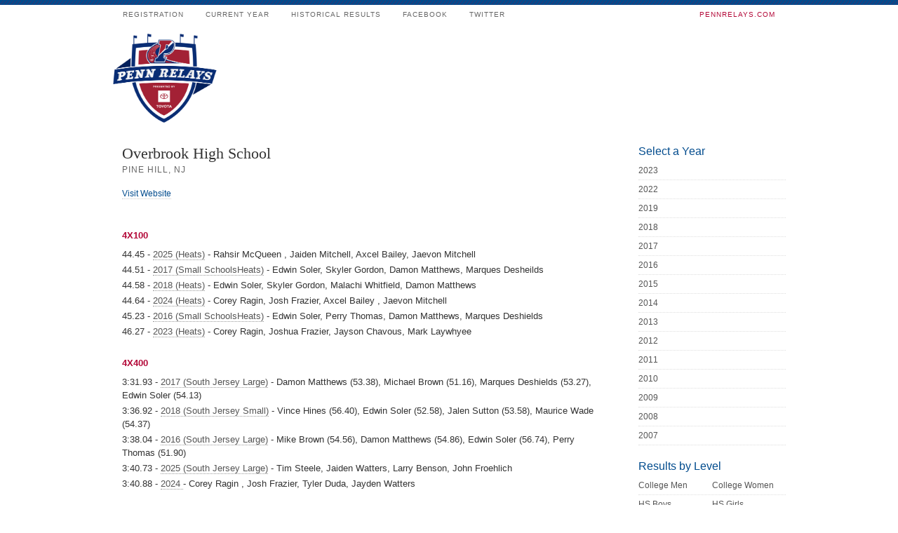

--- FILE ---
content_type: text/html; charset=utf-8
request_url: http://pennrelaysonline.com/History/team.aspx?s=825
body_size: 6328
content:
<!DOCTYPE html PUBLIC "-//W3C//DTD XHTML 1.0 Transitional//EN" "http://www.w3.org/TR/xhtml1/DTD/xhtml1-transitional.dtd">
<html xmlns="http://www.w3.org/1999/xhtml">
<head>
<meta http-equiv="Content-Type" content="text/html; charset=utf-8" />
<title>The Penn Relays - April 24-26, 2025</title>
<link rel="stylesheet" href="/css/style.css?cb=03042019A" type="text/css" media="screen" />
<link rel="shortcut icon" href="favicon.ico" />
<script>if (self !== top) { top.location = self.location;}</script>
<script src="https://ajax.aspnetcdn.com/ajax/jQuery/jquery-1.11.2.min.js"></script>

    <style>
        .athlete {font-size: .8em;}
        .athlete a {border-bottom:dotted 1px #999;}
    </style>

    
    
</head>
<body>
<form name="aspnetForm" method="post" action="./team.aspx?s=825" id="aspnetForm">
<div>
<input type="hidden" name="__EVENTTARGET" id="__EVENTTARGET" value="" />
<input type="hidden" name="__EVENTARGUMENT" id="__EVENTARGUMENT" value="" />
<input type="hidden" name="__VIEWSTATE" id="__VIEWSTATE" value="/[base64]////8PZAUhY3RsMDAkbWlkZGxlQ29udGVudCRHb2xkTWVkYWxpc3RzDzwrAA4DCGYMZg0C/////w9kBR5jdGwwMCRtaWRkbGVDb250ZW50JFdhbGxPZkZhbWUPPCsADgMIZgxmDQL/////D2QFJ2N0bDAwJG1pZGRsZUNvbnRlbnQkT3V0c3RhbmRpbmdBdGhsZXRlcw88KwAOAwhmDGYNAv////8PZAUmY3RsMDAkbWlkZGxlQ29udGVudCRyZWxheUNoYW1waW9uc2hpcHMPPCsADgMIZgxmDQL/////D2RbNRqQji8RVarLBhho8jYJzjS2uKxXOmh87OufNN6i7A==" />
</div>

<script type="text/javascript">
//<![CDATA[
var theForm = document.forms['aspnetForm'];
if (!theForm) {
    theForm = document.aspnetForm;
}
function __doPostBack(eventTarget, eventArgument) {
    if (!theForm.onsubmit || (theForm.onsubmit() != false)) {
        theForm.__EVENTTARGET.value = eventTarget;
        theForm.__EVENTARGUMENT.value = eventArgument;
        theForm.submit();
    }
}
//]]>
</script>


<script src="/WebResource.axd?d=Rt8fCkOnT324a-3cQExqruuv3vhZC29cSNf8ljyId2tjzsotgJMiQwNckQ-Hkklh53vcSabc-bTDaSzsNcons8xo_J3NNwMH1sFobGQ7A8Y1&amp;t=638901526200000000" type="text/javascript"></script>


<script src="/ScriptResource.axd?d=3eSCo7hKEnpaLR9WHoSk-Kcw8a2I8G-aECCHFtMZSfaIlYlrdHgT4UTiDKswAdlbYRwS4tQF74ZWiR_yJtLEvupg06tPF3hofj-GVWLbCJ1dgzgZhC7mPE9SY6QS_C0Q3KUasIn58fcgk7l3zmr4BFbL4-ab3LncT5ixHSvmtk9k4TwPOQKcwOS6RXWFFjEh0&amp;t=345ad968" type="text/javascript"></script>
<script type="text/javascript">
//<![CDATA[
if (typeof(Sys) === 'undefined') throw new Error('ASP.NET Ajax client-side framework failed to load.');
//]]>
</script>

<script src="/ScriptResource.axd?d=[base64]&amp;t=345ad968" type="text/javascript"></script>
<div>

	<input type="hidden" name="__VIEWSTATEGENERATOR" id="__VIEWSTATEGENERATOR" value="251F5014" />
</div>
<script type="text/javascript">
//<![CDATA[
Sys.WebForms.PageRequestManager._initialize('ctl00$ScriptManager1', 'aspnetForm', [], [], [], 90, 'ctl00');
//]]>
</script>

<div id="container">
  <ul id="main-nav">
    <li><a href="https://pennrelaysonline.com//Registration/" title="Registration"><small>Registration</small></a></li>
    <li><a href="https://pennrelaysonline.com/Results/schedule.aspx" title="Schedule &amp; Results"><small>Current Year</small></a></li>
    <li><a href="https://pennrelaysonline.com/History/schedule.aspx?cy=2023" title="2023 Results"><small>Historical Results</small></a></li>
    <!--<li><a href="javascript:alert('Coming Soon')" title="Photos &amp; Videos from the Meet"><small>Multimedia</small></a></li>-->
    <li><a href="http://facebook.com/pennrelays" target="_blank" title="like pennrelays on facebook"><small>Facebook</small></a></li>
    <li><a href="http://twitter.com/pennrelays" target="_blank" title="follow thepennrelays on twitter"><small>Twitter</small></a></li>
    <li class="rss"><a href="https://pennrelays.com"  target="_blank" title="Home: pennrelays.com"><small style="color:#B30838!important;">pennrelays.com</small></a></li>
  </ul>
  <div><img src="../images/penn-relays-logo-2020.png" alt="Penn Relays Official Results" class="prlogo" /></div>
<div id="mainCol">
  
    <div id="school">
        
        <h2>
            <span id="ctl00_middleContent_schoolName">Overbrook High School</span></h2>
        <div id="schoolMeta">
            <div id="cityState">
                <span id="ctl00_middleContent_city">Pine Hill, NJ</span>
                
                </div>
                
            <div class="info">
                <span id="ctl00_middleContent_mensCoach"></span>
                <span id="ctl00_middleContent_womensCoach"></span>
                <a id="ctl00_middleContent_website" href="https://overbrookhs.com" target="_blank">Visit Website</a>
                
            </div>
            <div class="clear">
            </div>
        </div>
        
        
       
        
        
                <div id="schedule">
                    
                <h3>4x100</h3>
                <div class="athlete">44.45 - <a href="results.aspx?cy=2025&en=129">2025 (Heats)</a> - Rahsir McQueen , Jaiden Mitchell, Axcel Bailey, Jaevon Mitchell</div>
            
                
                <div class="athlete">44.51 - <a href="results.aspx?cy=2017&en=326">2017 (Small SchoolsHeats)</a> - Edwin Soler, Skyler Gordon, Damon Matthews, Marques Desheilds</div>
            
                
                <div class="athlete">44.58 - <a href="results.aspx?cy=2018&en=328">2018 (Heats)</a> - Edwin Soler, Skyler Gordon, Malachi Whitfield, Damon Matthews</div>
            
                
                <div class="athlete">44.64 - <a href="results.aspx?cy=2024&en=329">2024 (Heats)</a> - Corey Ragin, Josh Frazier, Axcel Bailey , Jaevon Mitchell</div>
            
                
                <div class="athlete">45.23 - <a href="results.aspx?cy=2016&en=326">2016 (Small SchoolsHeats)</a> - Edwin Soler, Perry Thomas, Damon Matthews, Marques Deshields</div>
            
                
                <div class="athlete">46.27 - <a href="results.aspx?cy=2023&en=131">2023 (Heats)</a> - Corey Ragin, Joshua Frazier, Jayson Chavous, Mark Laywhyee</div>
            
                <h3>4x400</h3>
                <div class="athlete">3:31.93 - <a href="results.aspx?cy=2017&en=451">2017 (South Jersey Large)</a> - Damon Matthews (53.38), Michael Brown (51.16), Marques Deshields (53.27), Edwin Soler (54.13)</div>
            
                
                <div class="athlete">3:36.92 - <a href="results.aspx?cy=2018&en=452">2018 (South Jersey Small)</a> - Vince Hines (56.40), Edwin Soler (52.58), Jalen Sutton (53.58), Maurice Wade (54.37)</div>
            
                
                <div class="athlete">3:38.04 - <a href="results.aspx?cy=2016&en=454">2016 (South Jersey Large)</a> - Mike Brown (54.56), Damon Matthews (54.86), Edwin Soler (56.74), Perry Thomas (51.90)</div>
            
                
                <div class="athlete">3:40.73 - <a href="results.aspx?cy=2025&en=199">2025 (South Jersey Large)</a> - Tim Steele, Jaiden Watters, Larry Benson, John Froehlich</div>
            
                
                <div class="athlete">3:40.88 - <a href="results.aspx?cy=2024&en=509">2024 </a> - Corey Ragin , Josh Frazier, Tyler Duda, Jayden Watters</div>
            
                <h3>4x100</h3>
                <div class="athlete">53.38 - <a href="results.aspx?cy=2024&en=108">2024 (Heats)</a> - Trinity Charles, Alison Lucier, Cameren Tarte-Morris, Rylee Clark</div>
            
                <h3>4x400</h3>
                <div class="athlete">4:43.88 - <a href="results.aspx?cy=2018&en=157">2018 (South Jersey Small)</a> - Yelena Talley, Kaila English, Destiny Hall (2:21.19), Emily Baran (1:11.08)</div>
            
                </div>
            
        
    </div>

</div>
<div id="middleCol">
    <div class="middle_links">
      <h3>Select a Year</h3>
      <ul class="smallLink">
        <li><a href="https://pennrelaysonline.com/History/schedule.aspx?cy=2023" title="2023 Results">2023</a></li>
        <li><a href="https://pennrelaysonline.com/History/schedule.aspx?cy=2022" title="2022 Results">2022</a></li>
        <li><a href="https://pennrelaysonline.com/History/schedule.aspx?cy=2019" title="2019 Results">2019</a></li>
        <li><a href="https://pennrelaysonline.com/History/schedule.aspx?cy=2018" title="2018 Results">2018</a></li>
        <li><a href="https://pennrelaysonline.com/History/schedule.aspx?cy=2017" title="2017 Results">2017</a></li>
        <li><a href="https://pennrelaysonline.com/History/schedule.aspx?cy=2016" title="2016 Results">2016</a></li>
        <li><a href="https://pennrelaysonline.com/History/schedule.aspx?cy=2015" title="2015 Results">2015</a></li>
        <li><a href="https://pennrelaysonline.com/History/schedule.aspx?cy=2014" title="2014 Results">2014</a></li>
        <li><a href="https://pennrelaysonline.com/History/schedule.aspx?cy=2013" title="2013 Results">2013</a></li>
        <li><a href="https://pennrelaysonline.com/History/schedule.aspx?cy=2012" title="2012 Results">2012</a></li>
        <li><a href="https://pennrelaysonline.com/History/schedule.aspx?cy=2011" title="2011 Results">2011</a></li>
        <li><a href="https://pennrelaysonline.com/History/schedule.aspx?cy=2010" title="2010 Results">2010</a></li>
        <li><a href="https://pennrelaysonline.com/History/schedule.aspx?cy=2009" title="2009 Results">2009</a></li>
        <li><a href="https://pennrelaysonline.com/History/schedule.aspx?cy=2008" title="2008 Results">2008</a></li>
        <li><a href="https://pennrelaysonline.com/History/schedule.aspx?cy=2007" title="2007 Results">2007</a></li>
      </ul>
    </div>
    <div class="middle_links">
      <h3>Results by Level</h3>
      <ul class="smallLink">
        <li><a href="schedule.aspx?l=CM" class="midlink">College Men</a><a href="schedule.aspx?l=CW" class="midlink">College Women</a></li>
        <li><a href="schedule.aspx?l=HSB" class="midlink">HS Boys</a><a href="schedule.aspx?l=HSG">HS Girls</a></li>
        <li><a href="schedule.aspx?l=ODM" class="midlink">OD Men</a><a href="schedule.aspx?l=ODW">OD Women</a></li>
        <li><a href="schedule.aspx?l=MAS" class="midlink">Masters</a><a href="schedule.aspx?l=YE">Youth Events</a></li>
        <li><a href="schedule.aspx?l=SO" class="midlink">Special Olympics</a><a href="schedule.aspx?l=DIS" class="midlink">Disabled</a></li>
        <li><a href="schedule.aspx?l=CORP" class="midlink">Corporate</a><a href="schedule.aspx?l=JR" class="midlink">Juniors</a></li>
      </ul>
    </div>
    
    
  </div>
  <div id="pageFooter">
    <p>©  Penn Relays. Penn Relays and the Penn Relays logo design are registered trademarks of the Penn Relays. The team names and logos are registered trademarks of the teams indicated. All other Penn Relays-related trademarks are trademarks of the Penn Relays. Results, historical data, photos, video and content may be used only with permission of the Penn Relays. </p>
    <a href="http://karmarush.com" id="credit">site by karmarush</a> </div>
</div>
</form>

<!-- Google tag (gtag.js) -->
<script async src="https://www.googletagmanager.com/gtag/js?id=G-T6DNW7EEBD"></script>
<script>
    window.dataLayer = window.dataLayer || [];
    function gtag() { dataLayer.push(arguments); }
    gtag('js', new Date());

    gtag('config', 'G-T6DNW7EEBD');
</script>

</body>
</html>
